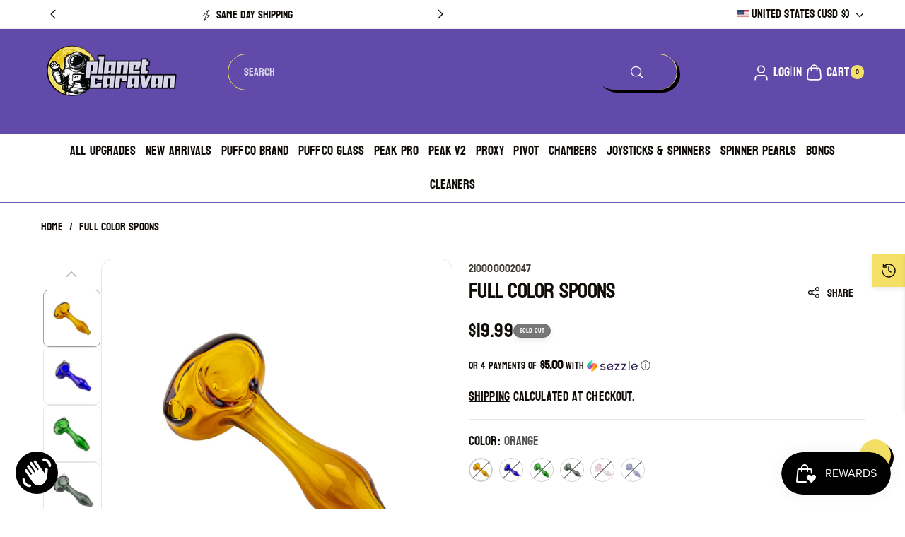

--- FILE ---
content_type: text/html; charset=utf-8
request_url: https://planetcaravansmokeshop.com/products/full-color-spoons?view=rv
body_size: 937
content:
<div id="shopify-section-template--19112740421793__recently-viewed" class="shopify-section"><script
    type="application/json"
    data-section-type="product-recently-viewed-template"
    data-section-id="template--19112740421793__recently-viewed"
>
</script>

<div class="js-recently-viewed-product">
    <div class="recent_main card_pro_details  color-inverse gradient">
        <span class="recent_badge">
        </span><div class="recent_img">
                <a href="/products/full-color-spoons" id="CardLink--7554636972193" class="full-unstyled-link img_media" aria-labelledby="CardLink--7554636972193 Badge--7554636972193" >
                    <img src="//planetcaravansmokeshop.com/cdn/shop/products/Darkstar-Amber-FullColorSpoon-400000283524-1_8cf17be3-a528-4d00-ac1f-46581e9fbc14.jpg?v=1665079248&amp;width=85" alt="Full Color Spoons - Planet Caravan Smoke Shop" width="1000" height="1000" loading="lazy" class="motion-reduce">
                </a>
            </div><div class="wbproductdes">
            <h3 class="card__heading">
                <a href="/products/full-color-spoons" id="CardLink--7554636972193" class="full-unstyled-link" aria-labelledby="CardLink--7554636972193 Badge--7554636972193" >
                    Full color spoons
                </a>
            </h3>
            <div class="wbhprice">
<div class=" price price--sold-out">
  <div class="price__container"><div class="price__regular"><span class="visually-hidden visually-hidden--inline">Regular price</span>
        <span class="price-item price-item--regular">
          $19.99
        </span></div>
    <div class="price__sale">
      <span class="visually-hidden visually-hidden--inline">Sale price</span>
      <span class="price-item price-item--sale price-item--last">
        $19.99
      </span>
        <span class="visually-hidden visually-hidden--inline">Regular price</span>
        <span>
          <s class="price-item price-item--regular">
            
              
            
          </s>
        </span></div>
    <small class="unit-price caption hidden">
      <span class="visually-hidden">Unit price</span>
      <span class="price-item price-item--last">
        <span class="cardunitp"></span>
        <span aria-hidden="true">/</span>
        <span class="visually-hidden">&nbsp;per&nbsp;</span>
        <span class="cardunitv">
        </span>
      </span>
    </small>
  </div></div></div>
        </div>
    </div>
</div>
</div>

--- FILE ---
content_type: text/css
request_url: https://planetcaravansmokeshop.com/cdn/shop/t/98/assets/component-slideshow.css?v=182263919977787550791768334026
body_size: 1486
content:
.main-slidesection .swiper-slide-visible.swiper-slide-active{transform:unset!important}.swipeslideshow .slideshow__text:empty{display:none}.slideshow__text .slidedesc{max-width:300px}.slideshow__text .slidedesc.small{font-size:calc(var(--font-body-scale) * 14px)}.slideshow__text .slidedesc.medium{font-size:calc(var(--font-body-scale) * 16px)}.slideshow__text .slidedesc.large{font-size:calc(var(--font-body-scale) * 18px)}.swipeslideshow .banner--adapt_image.banner--mobile-bottom .banner__media:not(.placeholder){height:100%}.slideshow__text{word-break:break-word}.swipeslideshow{overflow:hidden}.swipeslideshow .slide_arrow .button{min-width:40px;min-height:40px}.swipeslideshow .slide_arrow .button{z-index:1}.swipeslideshow .slide_arrow .button.button--secondary{background:transparent!important}.swipeslideshow .slide_arrow .button:before,.swipeslideshow .slide_arrow .button:after{display:none}.swipeslideshow .slide_arrow{background:transparent;z-index:2}.swipeslideshow .swiper-button-prev,.swipeslideshow .swiper-button-next{transform:translateY(-50%)}.swipeslideshow:not(.below_img) .swiper-button-prev,.swipeslideshow:not(.below_img) .swiper-button-next,.swipeslideshow.below_img.style_none .swiper-button-prev,.swipeslideshow.below_img.style_none .swiper-button-next{margin-top:0}.swipeslideshow .slide_arrow.swiper-button-prev>svg,.swipeslideshow .slide_arrow.swiper-button-next>svg{width:40px;height:80px;width:auto;transform:scaleX(0);transition:transform .4s cubic-bezier(.36,.07,.19,.97) 0s;position:relative}.swipeslideshow .slide_arrow.swiper-button-prev>svg{transform-origin:left center;left:-2px}.swipeslideshow .slide_arrow.swiper-button-prev .button{margin-left:-35px}.swipeslideshow .slide_arrow.swiper-button-prev:hover>svg{transform:scaleX(1)}.swipeslideshow .slide_arrow.swiper-button-prev:hover .button{margin-left:-40px}.swipeslideshow .slide_arrow.swiper-button-next>svg{transform-origin:right center;right:-2px}.swipeslideshow .slide_arrow.swiper-button-next .button{margin-right:-35px}.swipeslideshow .slide_arrow.swiper-button-next:hover>svg{transform:scaleX(1)}.swipeslideshow .slide_arrow.swiper-button-next:hover .button{margin-right:-40px}.slidebutton_out .slide_arrow.swiper-button-prev{left:0;width:60px;justify-content:start}.slidebutton_out .slide_arrow.swiper-button-next{right:0;width:60px;justify-content:end}.slidebutton_inner .slide_arrow.swiper-button-prev{left:24%;width:60px;justify-content:start}.slidebutton_inner .slide_arrow.swiper-button-next{right:24%;width:60px;justify-content:end}.swiper.swipeslideshow .swiper-pagination{position:absolute;bottom:10px;background-color:transparent}.swiper.swipeslideshow .swiper-pagination.below_img{position:unset}.swiper.swipeslideshow .pagi_counter{margin-top:15px}.slide_full .swiper:not(.slidebutton_inner) .media,.slide_full .swiper:not(.slidebutton_inner) .media>img,.slide_full .swiper:not(.slidebutton_inner) .slider-cont{border-radius:0}.swipeslideshow .banner--adapt_image .slider-cont,.swipeslideshow .slideshow.banner--adapt_image .slideshow__text-wrapper{height:100%}.swiper-cards .swiper-slide,.swipeslideshow .slider-cont{border-radius:calc(var(--image-radius) + 2px)}.swipeslideshow .slideshow__text{max-width:60rem;padding:30px 60px}.slideshow__text .banner__text{line-height:1.5}.slideshow__text .banner__text.large{font-size:calc(var(--font-body-scale) * 18px)}.slideshow__text .banner__text.medium{font-size:calc(var(--font-body-scale) * 16px)}.slideshow__text .banner__text.small{font-size:calc(var(--font-body-scale) * 14px)}.slideshow__text .banner__heading.hxl{font-size:calc(var(--font-heading-scale) * 64px)}.slideshow__text .banner__heading.h0{font-size:calc(var(--font-heading-scale) * 40px)}.slideshow__text .banner__heading.h1{font-size:calc(var(--font-heading-scale) * 30px)}.slideshow__text .banner__heading.h2{font-size:calc(var(--font-heading-scale) * 24px)}.slideshow__text .banner__heading .borderbtm{position:relative;padding-bottom:8px;display:inline-block}.slideshow__text .banner__heading .borderbtm:after{content:"";border-bottom:2px solid;width:30%;transition:.5s ease-in-out;position:absolute;left:0;right:0;bottom:0}.slider-cont:hover .borderbtm:after{width:100%}.slideshow__text .banner__buttons{margin-bottom:0;margin-top:20px}.slideshow__text .banner__buttons span svg{margin-left:10px;width:16px;height:16px}.slideshow .slideshow__text-wrapper{display:flex}.slideshow__text--center{text-align:center}.slideshow__media.placeholder:before{padding-bottom:100%;content:"";display:block}slideshow-component{position:relative;display:flex;flex-direction:column}slideshow-component .slideshow.banner{flex-direction:row;flex-wrap:nowrap;margin:0;gap:0}.slideshow__slide{padding:0;position:relative;display:flex;flex-direction:column;visibility:visible}.main-slidesection .slider-part.grid__item{max-width:75%}.main-slidesection .image__part.grid__item{max-width:25%;border-radius:var(--image-radius);background-size:cover;background-repeat:no-repeat;background-position:bottom center}.main-slidesection .global-media-settings .image_wrapper{display:flex;height:100%;position:relative;padding:30px}.image_wrapper.wbtxtc--left{text-align:left}.image_wrapper.wbtxtc--center{text-align:center}.image_wrapper.wbtxtc--right{text-align:right}.main-slidesection .b-transparent .content_wrapper{background:transparent;border:none;box-shadow:none;padding:0;word-break:break-word}.main-slidesection.grid{margin-bottom:0}@media screen and (max-width: 767px){.slideshow--placeholder.banner--mobile-bottom.banner--adapt_image .slideshow__media,.slideshow--placeholder.banner--adapt_image:not(.banner--mobile-bottom),.slideshow--placeholder.slideshow.banner--adapt_image:not(.banner--mobile-bottom) .slideshow__text-wrapper{height:27rem}.swipeslideshow .banner--adapt_image.banner--mobile-bottom .slider-cont,.swipeslideshow .slideshow.banner--adapt_image.banner--mobile-bottom .slideshow__text-wrapper{height:unset}.slideshow__text.slideshow__text-mobile--center .banner__heading .borderbtm:after{margin-left:auto;margin-right:auto}.slideshow__text.slideshow__text-mobile--right .banner__heading .borderbtm:after{margin-left:auto;margin-right:0}.slideshow .slideshow__text-wrapper.slidebottom_text{align-items:end}.main-slidesection .slider-part.grid__item,.main-slidesection .image__part.grid__item{max-width:100%;width:100%}}@media screen and (min-width: 768px){.slideshow--placeholder.banner--adapt_image{height:54rem}.slideshow__text.slideshow__text--center .banner__heading .borderbtm:after{margin-left:auto;margin-right:auto}.slideshow__text.slideshow__text--right .banner__heading .borderbtm:after{margin-left:auto;margin-right:0}}@media (min-width: 768px) and (max-width: 991px){.slidebutton_inner .slide_arrow.swiper-button-prev{left:8.7%}.slidebutton_inner .slide_arrow.swiper-button-next{right:8.7%}.swipeslideshow .slideshow__text{padding:15px 50px}.slideshow__text>*{margin:0 0 8px}.slideshow__text .banner__buttons{margin-top:15px}}.slideshow__text.banner__box{display:flex;flex-direction:column;justify-content:center;max-width:54.5rem}.slideshow__text>*{max-width:100%;margin:0 0 15px}@media screen and (max-width: 767px){.banner--mobile-bottom .slideshow__text.banner__box{max-width:100%}.banner--mobile-bottom .slideshow__text-wrapper{flex-grow:1}.banner--mobile-bottom .slideshow__text.banner__box{height:100%}.banner--mobile-bottom .slideshow__text .button{flex-grow:0}.slideshow__text.slideshow__text-mobile--left{align-items:flex-start;text-align:left}.slideshow__text.slideshow__text-mobile--center{align-items:center;text-align:center}.slideshow__text.slideshow__text-mobile--right{align-items:flex-end;text-align:right}.slideshow .slideshow__text-wrapper{align-items:center}.slideshow:not(.banner--mobile-bottom) .slideshow__text{margin-bottom:30px}}@media screen and (min-width: 768px){.slideshow__text{margin-bottom:20px}.slideshow__text.slideshow__text--left{align-items:flex-start;text-align:left}.slideshow__text.slideshow__text--right{align-items:flex-end;text-align:right}.slideshow__text.slideshow__text--left .slidedesc{margin-left:0;margin-right:auto}.slideshow__text.slideshow__text--center .slidedesc{margin-left:auto;margin-right:auto}.slideshow__text.slideshow__text--right .slidedesc{margin-left:auto;margin-right:0}}@media screen and (min-width: 768px){.slideshow__text-wrapper.banner__content{height:100%;padding:5rem}}.slideshow__controls{border:.1rem solid rgba(var(--color-foreground),.08)}.slideshow__controls--top{order:2;z-index:1}.spaced-section--full-width:last-child slideshow-component:not(.page-width) .slideshow__controls{border-bottom:none}@media screen and (min-width: 768px){.slideshow__controls{position:relative}}slideshow-component:not(.page-width) .slider-buttons{border-right:0;border-left:0}.slideshow__control-wrapper{display:flex}.slideshow__autoplay{position:absolute;right:0;border-left:none;display:flex;justify-content:center;align-items:center}@media screen and (max-width: 767px){slideshow-component.page-width .slideshow__autoplay{right:1.5rem}.hidden-slider-image-mobile{display:none}}@media screen and (min-width: 768px){.slideshow__autoplay.slider-button{position:inherit;margin-left:.6rem;padding:0 0 0 .6rem;border-left:.1rem solid rgba(var(--color-foreground),.08)}.hidden_desktop{display:none}}.slideshow__autoplay .icon.icon-play,.slideshow__autoplay .icon.icon-pause{display:block;position:absolute;opacity:1;transform:scale(1);transition:transform .15s ease,opacity .15s ease;width:.8rem;height:1.2rem}.slideshow__autoplay .icon.icon-play{height:1rem}.slideshow__autoplay path{fill:rgba(var(--color-foreground),.75)}.slideshow__autoplay:hover path{fill:rgb(var(--color-foreground))}@media screen and (forced-colors: active){.slideshow__autoplay path,.slideshow__autoplay:hover path{fill:CanvasText}}.slideshow__autoplay:hover svg{transform:scale(1.1)}.slideshow__autoplay--paused .icon-pause,.slideshow__autoplay:not(.slideshow__autoplay--paused) .icon-play{visibility:hidden;opacity:0;transform:scale(.8)}@media (min-width: 1200px) and (max-width: 1399px){.slideshow__text>*{margin:0 0 8px}.slideshow__text .banner__heading.hxl{font-size:calc(var(--font-heading-scale) * 40px)}.slideshow__text .banner__heading.h0{font-size:calc(var(--font-heading-scale) * 30px)}.slideshow__text .banner__heading.h1{font-size:calc(var(--font-heading-scale) * 26px)}.slideshow__text .banner__heading.h2{font-size:calc(var(--font-heading-scale) * 22px)}}@media (max-width: 1199px){.slideshow__text>*{margin:0 0 8px}.main-slidesection.grid{padding-inline:15px}}@media (min-width: 992px) and (max-width: 1650px){.slidebutton_inner .slide_arrow.swiper-button-prev{left:24.1%}.slidebutton_inner .slide_arrow.swiper-button-next{right:24.1%}.swipeslideshow .slideshow__text{padding:10px 60px}}@media (min-width: 768px) and (max-width: 1199px){.slideshow__text .banner__heading.hxl{font-size:calc(var(--font-heading-scale) * 32px)}.slideshow__text .banner__heading.h0{font-size:calc(var(--font-heading-scale) * 30px)}.slideshow__text .banner__heading.h1{font-size:calc(var(--font-heading-scale) * 26px)}.slideshow__text .banner__heading.h2{font-size:calc(var(--font-heading-scale) * 22px)}}@media (max-width: 991px){.slideshow__text .slidedesc.small{font-size:calc(var(--font-body-scale) * 13px)}.slideshow__text .slidedesc.medium{font-size:calc(var(--font-body-scale) * 14px)}.slideshow__text .slidedesc.large{font-size:calc(var(--font-body-scale) * 16px)}}@media (max-width: 767px){.swipeslideshow .slideshow__text{padding:15px 45px}.swipeslideshow:not(.over_img) .slideshow__text{margin-bottom:0!important;padding:15px}.slidebutton_inner .slide_arrow.swiper-button-prev{left:4.9%}.slidebutton_inner .slide_arrow.swiper-button-next{right:4.9%}.swiper.swipeslideshow .banner--mobile-bottom~.swiper-pagination{position:unset}.slideshow__text .banner__heading.hxl{font-size:calc(var(--font-heading-scale) * 26px)}.slideshow__text .banner__heading.h0{font-size:calc(var(--font-heading-scale) * 24px)}.slideshow__text .banner__heading.h1{font-size:calc(var(--font-heading-scale) * 22px)}.slideshow__text .banner__heading.h2{font-size:calc(var(--font-heading-scale) * 20px)}.slideshow__text .banner__buttons{margin-top:15px}.slideshow__text .banner__text{font-size:calc(var(--font-body-scale) * 12px);line-height:1.4}.banner--mobile-bottom .slider-cont.right .slideshow__media{order:unset}.banner--mobile-bottom .slider-cont{flex-wrap:wrap}.slideshow.banner--mobile-bottom .slideshow__media,.slideshow.banner--mobile-bottom .slideshow__text-wrapper{width:100%}.swipeslideshow .banner--adapt_image .slider-cont{position:unset}.slideshow__text{padding:15px}.slide_full .swiper:not(.slidebutton_inner) .media,.slide_full .swiper:not(.slidebutton_inner) .media>img,.slide_full .swiper:not(.slidebutton_inner) .slider-cont{border-radius:0}.slider-cont{border-radius:var(--image-radius)}.slideshow__text-wrapper.slideshow__text-mobile--left{justify-content:start}.slideshow__text-wrapper.slideshow__text-mobile--center{justify-content:center}.slideshow__text-wrapper.slideshow__text-mobile--right{justify-content:end}.slideshow__text.slideshow__text-mobile--center>*{margin-inline:auto}}
/*# sourceMappingURL=/cdn/shop/t/98/assets/component-slideshow.css.map?v=182263919977787550791768334026 */


--- FILE ---
content_type: text/css
request_url: https://planetcaravansmokeshop.com/cdn/shop/t/98/assets/component-menu-drawer.css?v=106174698647170842221768334026
body_size: 284
content:
.header__icon--menu{position:initial}.js menu-drawer>details>summary:before,.js menu-drawer>details[open]:not(.menu-opening)>summary:before{content:"";position:absolute;cursor:default;width:100%;height:calc(100vh - 100%);height:calc(var(--viewport-height, 100vh) - (var(--header-bottom-position, 100%)));top:100%;left:0;background:rgba(var(--color-foreground),.5);opacity:0;visibility:hidden;z-index:2;transition:opacity 0s,visibility 0s}menu-drawer>details[open]>summary:before{visibility:visible;opacity:1;transition:opacity var(--duration-default) ease,visibility var(--duration-default) ease}.menu-drawer{position:absolute;transform:translate(-100%);visibility:hidden;z-index:3;left:0;top:100%;width:100%;padding:0;background-color:rgb(var(--color-background));overflow-x:hidden}.js .menu-drawer{height:calc(100vh - 100%);height:calc(var(--viewport-height, 100vh) - (var(--header-bottom-position, 100%)))}.js details[open]>.menu-drawer,.js details[open]>.menu-drawer__submenu{transition:transform var(--duration-default) ease,visibility var(--duration-default) ease}.js details[open].menu-opening>.menu-drawer,details[open].menu-opening>.menu-drawer__submenu{transform:translate(0);visibility:visible}.js .menu-drawer__navigation .submenu-open{visibility:hidden}.menu-drawer{border:1px solid rgba(var(--color-foreground),.08)}@media screen and (min-width: 768px){.menu-drawer{width:40rem}}.menu-drawer__inner-container{position:relative;height:100%;word-break:break-word}.menu-drawer__navigation-container{display:grid;grid-template-rows:1fr auto;align-content:space-between;overflow-y:auto;height:100%}.menu-drawer__inner-submenu{height:100%;overflow-x:hidden;overflow-y:auto}.js .menu-drawer__menu li{margin-bottom:.2rem}.menu-drawer__menu-item{padding:1.1rem 1.5rem;text-decoration:none;font-size:calc(var(--font-body-scale) * 16px)}.menu-drawer summary.menu-drawer__menu-item{padding-right:5.2rem}.menu-drawer__close-button:focus,.menu-drawer__close-button:hover{color:rgb(var(--color-foreground));background-color:rgba(var(--color-foreground),.04)}.js .menu-drawer__menu-item .icon-caret{display:none}.menu-drawer__menu-item>.icon-arrow{position:absolute;right:1.5rem;top:50%;transform:translateY(-50%);fill:rgba(var(--color-foreground));transition:unset}.js .menu-drawer__submenu{position:absolute;top:0;width:100%;bottom:0;left:0;background-color:rgb(var(--color-background));z-index:1;transform:translate(100%);visibility:hidden;padding-bottom:20px}.js .menu-drawer__submenu .menu-drawer__submenu{overflow-y:auto}.menu-drawer__close-button{padding:1.2rem 1.5rem;text-decoration:none;display:flex;align-items:center;width:100%;background-color:transparent;font-family:var(--font-body-family);font-style:var(--font-body-style);text-align:left;font-size:calc(var(--font-body-scale) * 16px)}.menu-drawer__close-button .icon-arrow{transform:rotate(180deg);margin-right:1rem;min-width:1.5rem;fill:rgba(var(--color-foreground))}.menu-drawer__utility-links{padding:0;background-color:rgba(var(--color-foreground),.03);position:relative;margin-top:20px}.header--has-social .menu-drawer__utility-links{padding:2rem 1.5rem}@media screen and (max-width: 991px){.header--has-localizations:where(:not(.header--has-social)) .menu-drawer__utility-links,.header--has-menu .menu-drawer__utility-links{padding:2rem 1.5rem}}.menu-drawer__account{display:inline-flex;align-items:center;text-decoration:none;padding:1rem 0;font-size:1.4rem;color:rgb(var(--color-foreground));margin-bottom:0}.menu-drawer__utility-links:has(.menu-drawer__localization) .menu-drawer__account{margin:0}.menu-drawer__account .icon-account{height:2rem;width:2rem;margin-right:1rem}.menu-drawer__account shop-user-avatar{--shop-avatar-size: 2.4rem;margin-right:.55rem;margin-left:-.45rem}.menu-drawer__account:hover .icon-account{transform:scale(1.07)}.menu-drawer .list-social{justify-content:flex-start;margin-left:-1.25rem}.menu-drawer .list-social:empty{display:none}.menu-drawer .list-social__link{padding:1.1rem}.menu-drawer__submenu .m_banner_right{padding:0 15px;margin-top:20px}.menu-drawer__submenu .mega-menu-product,.menu-drawer__submenu .mega-menu-collections{margin-top:20px}.menu-drawer__submenu .page-width{padding:0 1.5rem}.menu-drawer__submenu .mega-menu-product .grid__item,.menu-drawer__submenu .mega-menu-collections .grid__item{width:calc(50% - var(--grid-desktop-horizontal-spacing) * 1 / 2);max-width:calc(50% - var(--grid-desktop-horizontal-spacing) / 2)}@media (max-width: 767px){.menu-drawer__submenu .mega-menu-product .grid__item,.menu-drawer__submenu .mega-menu-collections .grid__item{width:calc(50% - var(--grid-mobile-horizontal-spacing) * 1 / 2);max-width:calc(50% - var(--grid-mobile-horizontal-spacing) / 2)}}
/*# sourceMappingURL=/cdn/shop/t/98/assets/component-menu-drawer.css.map?v=106174698647170842221768334026 */


--- FILE ---
content_type: text/css
request_url: https://planetcaravansmokeshop.com/cdn/shop/t/98/assets/component-totals.css?v=168050691470215955491768334026
body_size: -490
content:
.totals{display:flex;justify-content:center;align-items:flex-end}.totals>*{font-size:1.6rem;margin:0}.totals>h2{letter-spacing:var(--font-body-spacing);font-family:var(--font-body-family);font-weight:600;font-size:calc(var(--font-body-scale) * 14px);margin:0}.totals *{line-height:1}.totals>*+*{margin-left:2rem}.totals__total{margin-top:.5rem}.totals__total-value{font-size:calc(var(--font-body-scale) * 18px);color:rgb(var(--color-foreground));font-weight:600}.cart__ctas+.totals{margin-top:2rem}@media all and (min-width: 768px){.totals{justify-content:flex-end}}@media (max-width: 767px){.totals__total-value{font-size:calc(var(--font-body-scale)* 16px)}.totals>h2{font-size:calc(var(--font-body-scale)* 12px)}}
/*# sourceMappingURL=/cdn/shop/t/98/assets/component-totals.css.map?v=168050691470215955491768334026 */


--- FILE ---
content_type: text/css
request_url: https://planetcaravansmokeshop.com/cdn/shop/t/98/assets/component-rating.css?v=33881114657037043531768334026
body_size: -414
content:
.rating{display:inline-block;margin:0}.product .rating-star{--letter-spacing: .8;--font-size: 1.7}.card-wrapper .rating-star,.testi_product .rating-star{--letter-spacing: .1;--font-size: 1.8}.rating .rating-count{font-size:12px}.rating-star{--color-rating-star: #ffcc00;--percent: calc( ( var(--rating) / var(--rating-max) + var(--rating-decimal) * var(--font-size) / (var(--rating-max) * (var(--letter-spacing) + var(--font-size))) ) * 100% );letter-spacing:calc(var(--letter-spacing) * 1rem);font-size:calc(var(--font-size) * 1rem);line-height:1;display:inline-block;font-family:Times;margin:0}.rating-star:before{content:"\2605\2605\2605\2605\2605";background:linear-gradient(90deg,var(--color-rating-star) var(--percent),rgba(var(--color-foreground),.15) var(--percent));-webkit-background-clip:text;-webkit-text-fill-color:transparent}.rating-text{display:none}.rating-count{display:inline-block;margin:0}@media (forced-colors: active){.rating{display:none}.rating-text{display:block}}
/*# sourceMappingURL=/cdn/shop/t/98/assets/component-rating.css.map?v=33881114657037043531768334026 */


--- FILE ---
content_type: text/css
request_url: https://planetcaravansmokeshop.com/cdn/shop/t/98/assets/section-rich-text.css?v=23594362141993382771768334026
body_size: -103
content:
.rich-text__wrapper .rich-text__caption.large{font-size:calc(var(--font-heading-scale) * 16px)}.rich-text__wrapper .rich-text__caption.medium{font-size:calc(var(--font-heading-scale) * 14px)}.rich-text__wrapper .rich-text__caption.small{font-size:calc(var(--font-heading-scale) * 12px)}.rich-text__heading.h0{font-size:calc(var(--font-body-scale) * 56px)}.rich-text__heading.h1{font-size:calc(var(--font-body-scale) * 42px)}.rich-text__heading.h2{font-size:calc(var(--font-body-scale) * 36px)}.rich-text__blocks .placeholder-svg{width:80px;height:auto;display:block}.rich-text__blocks img.image_wrapper{display:block}.rich_text_wrapper.page-width .wb_bg__image{border-radius:var(--image-radius)}.rich-text__blocks.right img.image_wrapper,.rich-text__blocks.right .placeholder-svg{margin-left:auto}.rich-text__blocks.center img.image_wrapper,.rich-text__blocks.center .placeholder-svg{margin-left:auto;margin-right:auto}.rich-text{z-index:1;background-position:center center;background-size:cover;background-attachment:unset;background-repeat:repeat}.rich-text__blocks a.link svg{margin-left:10px;width:18px;height:18px}.rich-text__wrapper{display:flex;align-items:center;justify-content:center;width:100%;word-break:break-word}.rich-text__wrapper.top{align-items:flex-start}.rich-text__wrapper.bottom{align-items:flex-end}.page-width .rich-text{border-radius:var(--content-radius)}.rich-text:not(.rich-text--full-width) .rich-text__wrapper{margin:auto;width:calc(100% - 8rem / var(--font-body-scale))}.rich-text--full-width .richtext_border{padding-left:15px;padding-right:15px}.rich-text__blocks.small{max-width:600px}.rich-text__blocks.medium{max-width:1000px}.rich-text__blocks.large{max-width:100%}@media screen and (min-width: 768px){.rich-text__wrapper--left{justify-content:flex-start}.rich-text__wrapper--right{justify-content:flex-end}}.rich-text__blocks *{overflow-wrap:break-word}.rich-text__blocks>*{margin-top:0;margin-bottom:0}.rich-text__blocks>*+*{margin-top:2rem}.rich-text__blocks>*+a{margin-top:3rem}.rich-text__buttons{display:inline-flex;justify-content:center;flex-wrap:wrap;gap:1rem;width:100%;max-width:45rem;word-break:break-word;margin-top:30px}.rich-text__buttons.coll_butttons{max-width:100%;margin-top:40px!important}.wb_bg__image{background-size:cover;background-position:center center}.rich-text__buttons--multiple>*{flex-grow:1;min-width:22rem}.rich-text__buttons+.rich-text__buttons{margin-top:1rem}.rich-text__blocks.left .rich-text__buttons{justify-content:flex-start}.rich-text__blocks.right .rich-text__buttons{justify-content:flex-end}@media (min-width: 992px) and (max-width: 1199px){.rich-text__heading.h0{font-size:calc(var(--font-body-scale) * 46px)}.rich-text__heading.h1{font-size:calc(var(--font-body-scale) * 36px)}.rich-text__heading.h2{font-size:calc(var(--font-body-scale) * 30px)}}@media (min-width: 768px) and (max-width: 991px){.rich-text__heading.h0{font-size:calc(var(--font-body-scale) * 34px)}.rich-text__heading.h1{font-size:calc(var(--font-body-scale) * 30px)}.rich-text__heading.h2{font-size:calc(var(--font-body-scale) * 26px)}}@media (max-width: 767px){.rich-text__heading.h0{font-size:calc(var(--font-body-scale) * 26px)}.rich-text__heading.h1{font-size:calc(var(--font-body-scale) * 24px)}.rich-text__heading.h2{font-size:calc(var(--font-body-scale) * 22px)}}
/*# sourceMappingURL=/cdn/shop/t/98/assets/section-rich-text.css.map?v=23594362141993382771768334026 */


--- FILE ---
content_type: text/css
request_url: https://planetcaravansmokeshop.com/cdn/shop/t/98/assets/quick-add.css?v=38635882823455607521768334026
body_size: 641
content:
quick-add-bulk .quantity__button{width:40px;border-radius:var(--inputs-radius)}.quick-add-modal__content-info .product__info-container .product-popup-modal__opener{display:none}.quick-add{position:relative;grid-row-start:4;z-index:1}.quick-add-modal{box-sizing:border-box;opacity:0;position:fixed;visibility:hidden;z-index:-1;margin:0 auto;top:0;left:0;width:100%;background:rgba(var(--color-foreground),.2);height:100%}.quick-add-modal[open]{opacity:1;visibility:visible;z-index:101}.quick-add-modal .scroll-trigger.scroll-trigger{animation:none;opacity:1}.quick-add-modal__content.quick-add-modal__content--bulk{width:90%}.quick-add-modal__content{--modal-height-offset: 3.2rem;position:absolute;top:0;left:50%;transform:translate(-50%);margin:var(--modal-height-offset) auto 0;width:100%;background-color:rgb(var(--color-background));overflow:hidden;max-width:var(--page-width);width:calc(100% - 3rem)}.quick-add-modal__content-info--bulk h3{margin-bottom:12px;margin-top:0}.quick-add-modal__content-info--bulk .price,.quick-add-modal__content-info--bulk .card__information-volume-pricing-note{display:inline-block}.quick-add-modal__content-info--bulk-details{display:grid;grid-template-rows:max-content minmax(0,1fr) max-content auto;flex-grow:1}.quick-add-modal__content-info--bulk-details .product__view-details{grid-row-start:4}.quick-add-modal__content-info--bulk .quick-add__product-container img{width:100%;height:100%;vertical-align:middle}.quick-add-modal__content-info--bulk .quick-add__info{display:flex}.quick-add-modal__content-info--bulk .quick-add__content-info__media{width:auto;display:flex;gap:15px;margin-bottom:25px}.quick-add-modal__content-info--bulk quick-order-list{padding:0}@media screen and (min-width: 768px){.quick-add-modal__content{--modal-height-offset: 10rem;margin-top:var(--modal-height-offset);width:80%;max-height:calc(100% - var(--modal-height-offset) * 2);overflow-y:auto;height:100%}quick-add-modal .quick-add-modal__toggle{top:2px;right:2px;border:none}.quick-add-modal__content-info--bulk .card__information-volume-pricing-note{padding-left:1.6rem}}@media (min-width: 1200px){quick-add-modal .quick-add-modal__toggle{right:10px}}@media screen and (min-width: 992px){.quick-add-modal__content{width:70%}.quick-add-modal__content-info.quick-add-modal__content-info--bulk{overflow-y:initial}.quick-add-modal__content-info--bulk thead{position:sticky;z-index:3;top:0;background-color:rgb(var(--color-background))}}@media screen and (max-width: 991px){.quick-add-modal__content-info--bulk{flex-direction:column}.quick-add-modal__content-info.quick-add-modal__content-info--bulk{--modal-padding: 1.5rem}}.quick-add-modal__content img{max-width:100%}.quick-add-modal__content-info{--modal-padding: 2.5rem;padding-right:4.4rem;overflow-y:auto;padding:var(--modal-padding);height:100%}quick-add-bulk{position:relative;grid-row-start:4;margin:0 0 1rem;z-index:1}.product-card-wrapper quick-add-bulk{margin-bottom:0}.card__content quick-add-bulk .quantity{width:100%;background:rgba(var(--color-background));min-height:var(--addbtn-height)}quick-add-bulk .progress-bar-container{position:absolute;height:100%;display:flex;overflow:hidden;border-radius:var(--inputs-radius);border:1px solid transparent;z-index:3}quick-add-bulk quantity-input{justify-content:space-between}quick-add-bulk .quantity__input{max-width:calc(6.5rem / var(--font-body-scale));flex-grow:0}.quantity__input-disabled{pointer-events:none}.quick-add-modal__content-info>*{height:auto;margin:0 auto;max-width:100%;width:100%}.quick-add-modal__content-info .product .deferred-media__poster-button,.quick-add-modal__content-info .shopify-model-viewer-ui .shopify-model-viewer-ui__button--poster{height:4.2rem;width:4.2rem}.quick-add-modal__content-info .product .deferred-media__poster-button .icon{width:1.5rem;height:1.5rem}.quick-add-modal__content-info .shopify-model-viewer-ui .shopify-model-viewer-ui__poster-control-icon{width:3.4rem;height:3.4rem}@media (min-width: 768px) and (max-width: 991px){.quick-add-modal__content-info{--modal-padding: 1rem}}@media screen and (max-width: 767px){.quick-add-modal__content{bottom:var(--modal-height-offset)}.quick-add-modal__content-info>*{max-height:100%}}.quick-add-modal__toggle{background-color:rgb(var(--color-background));border:.1rem solid rgba(var(--color-foreground),.1);border-radius:50%;color:rgba(var(--color-foreground),.55);display:flex;align-items:center;justify-content:center;cursor:pointer;padding:1rem;z-index:5;width:4rem;position:fixed;top:1.5rem;right:1.5rem}.quick-add-modal__toggle:hover{color:rgba(var(--color-foreground),.75)}.quick-add-modal__toggle .icon{height:auto;margin:0;width:2.2rem}quick-add-modal .product:not(.featured-product) .product__view-details{display:block}quick-add-modal .product__media-list .deferred-media{display:block;width:100%}@media (max-width: 767px){quick-add-modal .product__modal-opener:not(.product__modal-opener--image){display:none}.quick-add-modal__content-info--bulk .quick-add__info{width:20%}.quick-add-modal__content-info--bulk-details{width:80%}.quick-add-modal__content img{border-radius:calc(var(--image-radius)* 1 / 2)}.quick-add-modal__content-info--bulk h3{margin-bottom:6px;font-size:calc(var(--font-heading-scale)* 14px)}.quick-add-modal__content-info{--modal-padding: 1.5rem;position:relative}}quick-add-modal .product__column-sticky{top:0}@media screen and (min-width: 768px){quick-add-modal .product:not(.product--no-media) .product__media-wrapper{max-width:45%;width:calc(45% - var(--grid-desktop-horizontal-spacing) / 2)}quick-add-modal .product:not(.product--no-media) .product__info-wrapper{max-width:55%;width:calc(55% - var(--grid-desktop-horizontal-spacing) / 2)}.quick-add-modal__content-info--bulk .quick-add__info{width:15%}.quick-add-modal__content-info--bulk-details{width:85%}}quick-add-modal .page-width{padding:0}quick-add-modal .product__title>h1{display:none}quick-add-modal .product__title>a{display:block;text-decoration:none}quick-add-modal .product__title>a:hover{color:rgb(var(--color-foreground))}quick-add-modal .product-form__buttons{max-width:initial}quick-add-modal .product-media-container.constrain-height{--viewport-offset: calc((var(--modal-height-offset) + var(--modal-padding) + 1px) * 2)}@media screen and (min-width: 768px){quick-add-modal .product-media-container.constrain-height{--constrained-min-height: 400px}}@media (max-width: 991px){.card__content quick-add-bulk .quantity{min-height:36px}quick-add-bulk .quantity__input{max-width:calc(3.5rem / var(--font-body-scale))}}
/*# sourceMappingURL=/cdn/shop/t/98/assets/quick-add.css.map?v=38635882823455607521768334026 */


--- FILE ---
content_type: text/css
request_url: https://planetcaravansmokeshop.com/cdn/shop/t/98/assets/section-footer.css?v=109010069337125135141768334026
body_size: 2171
content:
.side_btn_panel{position:fixed;z-index:9;top:50%;right:0;transform:translateY(-50%)}.side_btn_panel .wbrv_main{position:relative}.side_btn_panel .rv_icon{display:flex;justify-content:center;align-items:center;position:relative;cursor:pointer;width:46px;height:46px;margin-left:-46px;background-color:rgb(var(--color-background));color:rgb(var(--color-foreground));box-shadow:0 2px 7px rgba(var(--color-foreground),.1)}.side_btn_panel .rv_icon svg{width:20px;height:20px}.wbrv_slide{position:absolute;top:0;left:auto;right:0;width:350px;transform:translate(350px);transition:all var(--duration-long) ease}.wbrv_slide:has(.rv_icon.active){transform:translate(0);transition:all var(--duration-long) ease}.side_panel_content{position:absolute;top:0;width:350px;background-color:rgb(var(--color-background));box-shadow:0 2px 7px rgba(var(--color-foreground),.1)}.recent_view.grid{margin:0;padding:16px;overflow:auto;max-height:225px;list-style:none;flex-direction:row}.rv-main [class*=rv-box-]:not(:empty):not(:has(*)){display:none!important}.recent_view .wbhprice .price{font-size:calc(var(--font-body-scale)* 1.4rem)}.recent_main .wbhprice{margin:0}.recent_no_avail{display:none}.recently-viewed__section.hidden+.recent_no_avail{display:block}.recently-viewedmain{position:relative}.side_panel_content h3{font-size:calc(var(--font-heading-scale)* 16px);margin:0;padding:16px;border-bottom:1px solid rgba(var(--color-foreground),.1)}.side_panel_content .recent_main .product-title{font-size:calc(var(--font-heading-scale)* 16px);padding-bottom:2px}.side_panel_content .price .price-item{font-size:calc(var(--font-heading-scale)* 15px)}.recent_img{flex-shrink:0}.recent_img .img_media{height:85px}.recent_img img{width:70px;height:100%;object-fit:cover;border-radius:var(--media-radius)}.recent_img:after{content:"";position:absolute;width:calc(var(--card-border-width)* 2 + 100%);height:calc(var(--card-border-width)* 2 + 100%);top:calc(var(--card-border-width)* -1);left:calc(var(--card-border-width)* -1);z-index:-1;border-radius:var(--card-corner-radius);box-shadow:var(--card-shadow-horizontal-offset) var(--card-shadow-vertical-offset) var(--card-shadow-blur-radius) rgba(var(--color-shadow),var(--card-shadow-opacity))}.recent_main{display:flex;align-items:center;position:relative;gap:10px;padding:10px;height:100%;text-align:var(--card-text-alignment);border-radius:var(--card-corner-radius);border:1px solid rgba(var(--color-foreground),.1)}.recent_main .continue_product_badge,.recent_badge{display:none}.rv-box-0 .recent_badge{position:absolute;top:0;right:0;display:flex;align-items:center;justify-content:center;border-radius:50%;color:rgb(var(--color-button-text))}.rv-box-0 .recent_badge:before{position:absolute;top:0;right:100%;left:auto;display:block;width:0;height:0;content:"";border:7px solid;border-color:#09ad5e;border-right:18px solid transparent;border-right-color:#09ad5e;border-left-color:transparent}.payment_monochrome{filter:grayscale(1)}.footer-email>.footer-block__heading{display:none}.footer{word-break:break-word}footer .newsletter-form__button{transition:var(--duration-medium) ease}.newsletter-form__button.news_text{width:auto;min-width:100px!important;padding:6px 10px;font-size:calc(var(--font-body-scale) * 16px)}.footer .newsletter-form__field-wrapper .field{gap:10px}.footer .newsletter-form__field-wrapper.stylish_news_btn{padding-bottom:5px}.footer .newsletter-form__button.field__button{position:relative;height:100%;display:flex;justify-content:center;align-items:center;min-height:45px;min-width:45px}footer .newsletter-form__button:not(:focus-visible):not(.focused),footer .newsletter-form__button:focus-visible{background-color:rgba(var(--color-button),var(--alpha-button-background));color:rgb(var(--color-button-text));border-radius:var(--buttons-radius)}footer .newsletter-form__button:hover,footer .newsletter-form__button:not(:focus-visible):not(.focused):hover,footer .newsletter-form__button:focus-visible:hover{background-color:rgba(var(--color-button-hover),var(--alpha-button-background));color:rgb(var(--color-button-text-hover));border-color:rgba(var(--color-button-hover),var(--alpha-button-background))}footer .newsletter-form__button:hover svg path{stroke:rgb(var(--color-button-text-hover))}footer .newsletter-form__button svg{width:20px;height:16px;margin-top:-1px}footer .newsletter-form__button svg path{stroke:rgb(var(--color-button-text));transition:var(--duration-medium) ease}.footer-block--newsletter .rte{font-size:calc(var(--font-body-scale) * 14px);margin-bottom:20px;color:rgb(var(--color-foreground))}.footer-block.footer_brand{display:flex}.footer_brand .footer-block__brand-info{display:grid;flex-grow:1;grid-template-rows:minmax(0,1fr) max-content;row-gap:10px}.footer-block--menu .menu_uppercase{text-transform:uppercase}.brand_contact h3{margin:0;font-weight:400;font-size:calc(var(--font-body-scale) * 16px)}.brand_contact div b{font-size:calc(var(--font-body-scale) * 18px);font-weight:var(--font-body-weight-bold)}.footer_logo{display:block;object-fit:contain;margin-bottom:20px}.footer_logo img{border-radius:0}.footer .footer__list-social.list-social{justify-content:left}.footer .footer__list-social .list-social__link.link{min-width:30px;min-height:30px}.footer .footer__list-social .list-social__link.button svg{height:1.8rem;width:1.8rem}.footer__content-top{display:block}.footer_contact ul{margin:0;padding:0;list-style:none}.footer_contact li{margin-bottom:10px}.fcontact_inner>li{display:flex;gap:10px;align-items:center}.footer_contact{color:rgba(var(--color-foreground))}.footer_contact ul svg{width:20px;height:20px;fill:rgba(var(--color-foreground));min-width:20px}.footer_contact ul li.footermail svg{fill:none}.footer_contact ul li.footermail svg path{stroke:rgba(var(--color-foreground))}#footer_scroll{position:fixed;bottom:54px;right:20px;font-size:16px;z-index:2;min-width:44px;min-height:44px;opacity:1;transform:scale(1);box-shadow:0 2px 4px rgba(var(--color-button-text),.2);border:none;padding:0}#footer_scroll.back_left{left:20px;right:auto}#footer_scroll svg{transform:rotate(180deg);transition:none}#footer_scroll.scrollbtn_hide{transform:scale(0);bottom:-70px;opacity:0}@media screen and (max-width: 767px){.footer .grid{display:grid}.footer-block.grid__item{padding:0;width:100%}.footer .footer__list-social.list-social{margin-top:8px}}@media screen and (min-width: 768px){.footer__content-top .grid{row-gap:6rem;margin-bottom:0}}.copyright_panel{display:flex;align-items:center;justify-content:space-between;padding:10px 0;border-top:1px solid rgba(var(--color-foreground),.1);min-height:50px}.copyright_panel .copy_content:only-child{width:100%}.copyright_panel .footer__localization{width:33.33%;text-align:left}.copy_content .footer__payment,.copyright_panel .footer__payment{width:33.33%}.copyright_panel .list-payment svg{width:36px;height:20px}.copyright_panel .list-payment{margin:0;justify-content:end}.footer .disclosure__button.localization-form__select{min-height:34px;height:34px}.footer__content-bottom-wrapper{display:flex;width:100%;align-items:center;justify-content:center;padding-top:10px;padding-bottom:10px;min-height:65px;border-top:1px solid rgba(var(--color-foreground),.08)}.footer__content-bottom-wrapper .policies{width:100%}.footer__content-bottom-wrapper .policies:only-child{text-align:center}.footer__content-bottom-wrapper .footer__localization{width:100%;text-align:right}.footer__content-bottom-wrapper .footer__localization.center{text-align:center}.footer__localization .localization-form:only-child .button,.footer__localization .localization-form:only-child .localization-form__select{margin:0}.footer__localization .disclosure .localization-form__select{padding-top:0;padding-bottom:0;padding-left:0;background:transparent}footer .country_selector .disclosure__button>span{display:flex;align-items:center;gap:5px}.copyright_panel .footer__localization{display:flex;flex-wrap:wrap;gap:10px;z-index:1}.footer__localization .localization-form:only-child{padding:0;margin:0}.footer-block:only-child:last-child,.footer-block:only-child:last-child .footer_logo{text-align:center;margin-left:auto;margin-right:auto}.footer-block:only-child:last-child .footer-block__newsletter .newsletter-form{margin-left:auto;margin-right:auto}.footer-block:only-child:last-child .list-payment,.footer .footer-block:only-child:last-child .footer__list-social.list-social{justify-content:center}.footer-block:only-child .footer_contact li{justify-content:center}@media screen and (min-width: 768px){.footer-block{display:block;margin-top:0}}.footer-block:empty{display:none}.footer-block__heading{margin-bottom:2rem;margin-top:0;font-size:calc(var(--font-heading-scale) * 18px)}.footer__follow-on-shop{display:flex;text-align:center}.newsletter-form__field-wrapper{max-width:36rem}.footer-block__newsletter .newsletter-form{margin-left:0;align-items:flex-start}.footer-block__newsletter .rte p{font-size:calc(var(--font-body-scale) * 16px);line-height:normal}.footer-block__newsletter .rte p strong{color:rgb(var(--color-foreground));font-size:calc(var(--font-body-scale) * 14px)}.footer-block__details-content .list-menu__item--link{display:inline-block}@media screen and (min-width: 768px){.footer__follow-on-shop{margin-bottom:.4rem}.footer__follow-on-shop:first-child:not(:last-child){justify-content:flex-start;margin-right:auto;text-align:left}.footer__follow-on-shop:not(:first-child):not(:last-child){justify-content:flex-end;text-align:right}}.footer__content-bottom-wrapper--center{justify-content:center}@keyframes appear-down{0%{opacity:0;margin-top:-1rem}to{opacity:1;margin-top:0}}.footer-block__details-content{margin-bottom:4rem}@media screen and (min-width: 768px){.footer-block__details-content{margin-bottom:0}}@media screen and (max-width: 991px){.footer-block__details-content .list-menu__item--link{padding-top:3px;padding-bottom:3px}.footer__list-social .list-social__item .button .icon{height:1.5rem;width:1.5rem;margin-top:0}}@media screen and (min-width: 768px){.footer-block__details-content>:first-child .list-menu__item--link{padding-top:0}}.footer-block-image{display:flex;visibility:visible!important}.footer-block-image.left{justify-content:flex-start}.footer-block-image.center{justify-content:center}.footer-block-image.right{justify-content:flex-end}@media screen and (max-width: 767px){.footer-block-image,.footer-block-image.left,.footer-block-image.center,.footer-block-image.right{justify-content:center}}.footer-block__image-wrapper{margin-bottom:2rem;overflow:hidden!important}.footer-block__image-wrapper img{display:block;height:auto;max-width:100%}.footer-block__brand-info .footer-block__image-wrapper{margin-left:auto;margin-right:auto;margin-bottom:10px}.footer-block-image>img,.footer-block__brand-info>img{height:auto}.footer-block__details-content .placeholder-svg{max-width:20rem}.copyright__content a{text-decoration:none;padding:3px 0}.policies{display:inline}.policies li{display:inline-flex;justify-content:center;align-items:center}.policies li:after{content:"|";padding:0 10px}.policies li:last-child:after{display:none}.policies li a{display:block}@keyframes animateLocalization{0%{opacity:0;transform:translateY(0)}to{opacity:1;transform:translateY(-1rem)}}@supports not (inset: 10px){@media screen and (max-width: 767px){.footer .grid{margin-left:0}}@media screen and (min-width: 768px){.footer__content-top .grid{margin-left:-3rem}.footer__content-top .grid__item{padding-left:3rem}}}@media (min-width: 768px){footer .grid--4-col-desktop.footer-email-main .footer-block.footer-email{width:calc(40% - var(--grid-desktop-horizontal-spacing) * 3 / 2);max-width:calc(40% - var(--grid-desktop-horizontal-spacing) * 3 / 2)}footer .grid--4-col-desktop.footer-email-main .footer-block{width:calc(20% - var(--grid-desktop-horizontal-spacing) * 1 / 2);max-width:calc(20% - var(--grid-desktop-horizontal-spacing) * 1 / 2)}footer .grid--5-col-desktop.footer-email-main .footer-block.footer-email{width:calc(30% - var(--grid-desktop-horizontal-spacing) * 4 / 3);max-width:calc(30% - var(--grid-desktop-horizontal-spacing) * 4 / 3)}footer .grid--5-col-desktop.footer-email-main .footer-block{width:calc(17.5% - var(--grid-desktop-horizontal-spacing) * 2 / 3);max-width:calc(17.5% - var(--grid-desktop-horizontal-spacing) * 2 / 3)}.footer__blocks-wrapper .collapse{visibility:visible!important;height:auto!important}.footer-block__heading svg{display:none}}@media (max-width: 767px){.open_footer.footer__blocks-wrapper .collapse,.footer-email-main.open_newsl.footer__blocks-wrapper .footer-email .collapse{visibility:visible!important;height:auto!important}.open_footer .footer-block__heading svg,.footer-email-main.open_newsl .footer-email>.footer-block__heading{display:none}.footer-email-main.open_newsl .footer-email .footer-block__newsletter .footer-block__heading{display:flex;margin-bottom:15px}.footer__localization #FooterCountryForm .disclosure__list-wrapper{left:0;right:auto}.footer__content-bottom{flex-wrap:wrap;padding-top:0;padding-left:0;padding-right:0;row-gap:1.5rem}.footer__content-bottom-wrapper{flex-wrap:wrap;row-gap:10px;text-align:center}.footer__content-bottom-wrapper .footer__localization{text-align:center}.footer__blocks-wrapper .collapse{overflow:hidden;transition:height .3s ease-out;height:auto;margin:0;visibility:hidden}.footer-block__heading{display:flex;justify-content:space-between;gap:10px;margin:0;align-items:center;text-transform:capitalize!important;padding-bottom:10px}.footer-email>.footer-block__heading{display:flex}.footer-block__newsletter .footer-block__heading{display:none}.footer-block__heading svg{min-width:14px}.footer-block__heading.active svg{transform:rotate(180deg)}.list-payment svg{width:40px;height:24px}.footer__blocks-wrapper .footer-block__brand-info.collapse{padding-top:0;visibility:visible}.footer_brand .footer-block__brand-info{row-gap:25px}.copyright_panel .footer__localization,.copy_content .footer__payment,.copyright_panel .footer__payment{width:100%;text-align:center;justify-content:center}.copyright_panel .list-payment{justify-content:center}.copyright_panel{display:grid;justify-content:center;row-gap:10px}.footer #FooterLanguageForm .disclosure__list-wrapper{right:0;left:auto}}@media (max-width: 575px){.footer .newsletter-form__field-wrapper.stylish_news_btn{max-width:31rem}}
/*# sourceMappingURL=/cdn/shop/t/98/assets/section-footer.css.map?v=109010069337125135141768334026 */


--- FILE ---
content_type: text/css
request_url: https://planetcaravansmokeshop.com/cdn/shop/t/98/assets/component-newsletter.css?v=15013119972097135091768334026
body_size: -455
content:
.newsletter-form{display:flex;flex-direction:column;justify-content:center;align-items:flex-start;width:100%;position:relative}@media screen and (min-width: 768px){.newsletter-form{margin:0 auto;max-width:36rem}}.newsletter-form__field-wrapper{width:100%}.newsletter-form__field-wrapper .field__input{padding-right:5rem;margin-left:1px;margin-bottom:1px}.newsletter-form__field-wrapper .field{z-index:0}.newsletter-form__message{justify-content:flex-start;margin-bottom:0;color:rgb(var(--color-foreground))}.newsletter-form__message--success{margin-top:1.5rem}.newsletter-form__button{width:4.4rem;margin:0;right:0;top:0;height:100%;z-index:2}.newsletter-form__button:focus-visible{box-shadow:0 0 0 .3rem rgb(var(--color-background)),0 0 0 .4rem rgba(var(--color-foreground));background-color:rgb(var(--color-background))}.newsletter-form__button:focus{box-shadow:0 0 0 .3rem rgb(var(--color-background)),0 0 0 .4rem rgba(var(--color-foreground));background-color:rgb(var(--color-background))}.newsletter-form__button:not(:focus-visible):not(.focused){box-shadow:inherit;background-color:inherit}.newsletter-form__button .icon{width:1.5rem;fill:rgb(var(--color-foreground))}.newsletter-form__button .icon path{fill:rgb(var(--color-foreground))}
/*# sourceMappingURL=/cdn/shop/t/98/assets/component-newsletter.css.map?v=15013119972097135091768334026 */


--- FILE ---
content_type: text/javascript
request_url: https://planetcaravansmokeshop.com/cdn/shop/t/98/assets/product-recently-viewed.js?v=114183847949102245321768334026
body_size: 512
content:
"use strict";document.addEventListener("DOMContentLoaded",()=>{var recentlyViewed={};(function(){var $this;recentlyViewed={productHandle:null,rvCookie:null,rvProducts:[],displayProducts:[],rvProductArray:[],init:function(){$this=recentlyViewed;const productSection=document.querySelector(".js-product_section[data-rv-handle]"),rvProductSection=document.querySelector(".recently-viewed__section");productSection?($this.productHandle=productSection.dataset.rvHandle.toString(),$this.rvCookie=$this.getCookie("recentlyViewed"),$this.rvProducts=$this.getCookieProducts($this.rvCookie,$this.productHandle)):rvProductSection&&($this.rvCookie=$this.getCookie("recentlyViewed"),$this.rvProducts=$this.getCookieProducts($this.rvCookie,$this.productHandle)),$this.rvProducts&&($this.rvProductArray=unescape($this.rvProducts).split(",")),$this.productHandle?(!$this.rvProductArray.indexOf($this.productHandle)!==-1&&($this.displayProducts=[],$this.rvProductArray.unshift($this.productHandle),$this.rvProductArray.forEach((el,_i)=>{$this.displayProducts.indexOf(el)===-1&&$this.displayProducts.push(el)})),$this.setCookieProducts($this.displayProducts)):$this.displayProducts=$this.rvProductArray;const recentlyViewedSections=document.querySelectorAll(".recently-viewed__section");if(recentlyViewedSections.length>0){const parent=".js-recently-viewed";recentlyViewedSections.forEach(el=>{el.querySelector(".rv-main")&&$this.getProductInformation(el,$this.displayProducts,$this.productHandle)})}},getCookieProducts:function(rvCookie,productHandle){return!rvCookie&&productHandle&&$this.setCookie("recentlyViewed",productHandle,{expires:30,path:"/",sameSite:"None",secure:!0}),rvCookie=$this.getCookie("recentlyViewed"),rvCookie},setCookieProducts:function(rvProductArray){$this.setCookie("recentlyViewed",escape(rvProductArray.join(",")),{expires:30,path:"/",sameSite:"None",secure:!0})},getProductInformation:function(parent,displayProducts,productHandle){const productLimit=parent.dataset.visibleProducts;productLimit&&displayProducts&&(displayProducts=displayProducts.slice(0,productLimit)),displayProducts.length>0&&(displayProducts.forEach((product,index)=>{product&&(parent.classList.remove("hidden"),fetch(`/products/${product}?view=rv`).then(function(response){return response.text()}).then(function(data){var parser=new DOMParser,data=parser.parseFromString(data,"text/html");const rvProductHTML=data.querySelector(".js-recently-viewed-product");if(rvProductHTML){const rvProduct=rvProductHTML.innerHTML,targetElement=parent.querySelector(`.rv-box-${index}`);targetElement&&(targetElement.innerHTML=rvProduct)}}))}),setTimeout(function(){parent.querySelectorAll(".grid__item").forEach(grid_item=>{grid_item.innerHTML.trim()===""&&grid_item.remove()});const swiperInstance=parent.querySelector(".swiper")?.swiper;swiperInstance&&typeof swiperInstance.update=="function"&&swiperInstance.update();const viewerEl=parent.querySelector('[id^="RecentlyViewer"]');viewerEl&&typeof viewerEl.resetPages=="function"&&viewerEl.resetPages()},2e3))},getCookie:function(name){var matches=document.cookie.match(new RegExp("(?:^|; )"+name.replace(/([\.$?*|{}\(\)\[\]\\\/\+^])/g,"\\$1")+"=([^;]*)"));return matches?decodeURIComponent(matches[1]):void 0},setCookie:function(name,value,options){options=options||{},options.path=options.hasOwnProperty("path")?options.path:"/",options.expires=parseInt(options.expires),typeof options.expires=="number"&&options.expires&&(options.expires=new Date().setDate(new Date().getDate()+options.expires),options.expires=new Date(options.expires).toUTCString()),value=encodeURIComponent(value);var updatedCookie=name+"="+value;for(var propName in options){updatedCookie+="; "+propName;var propValue=options[propName];propValue!==!0&&(updatedCookie+="="+propValue)}document.cookie=updatedCookie}}})(),recentlyViewed.init(),Shopify.designMode&&document.addEventListener("shopify:section:load",()=>{recentlyViewed.init()})});
//# sourceMappingURL=/cdn/shop/t/98/assets/product-recently-viewed.js.map?v=114183847949102245321768334026
